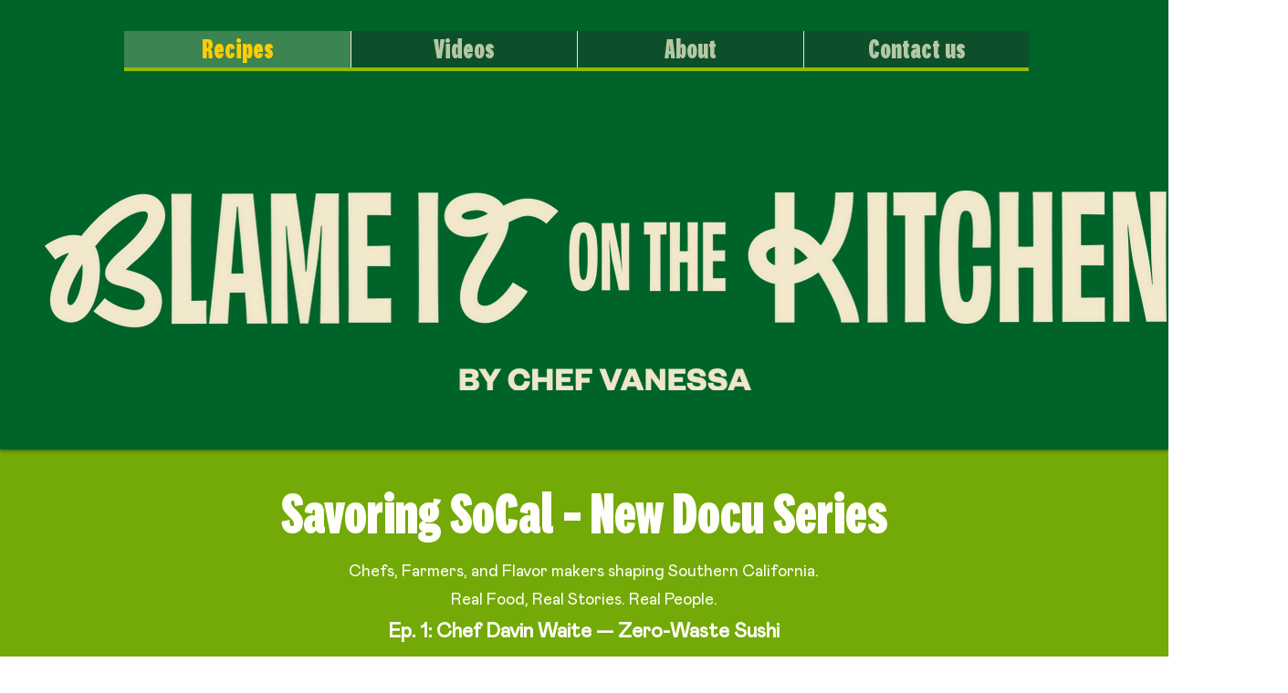

--- FILE ---
content_type: text/html; charset=utf-8
request_url: https://www.google.com/recaptcha/api2/aframe
body_size: 258
content:
<!DOCTYPE HTML><html><head><meta http-equiv="content-type" content="text/html; charset=UTF-8"></head><body><script nonce="gxyVF_O_BeHANGuZHNl5dw">/** Anti-fraud and anti-abuse applications only. See google.com/recaptcha */ try{var clients={'sodar':'https://pagead2.googlesyndication.com/pagead/sodar?'};window.addEventListener("message",function(a){try{if(a.source===window.parent){var b=JSON.parse(a.data);var c=clients[b['id']];if(c){var d=document.createElement('img');d.src=c+b['params']+'&rc='+(localStorage.getItem("rc::a")?sessionStorage.getItem("rc::b"):"");window.document.body.appendChild(d);sessionStorage.setItem("rc::e",parseInt(sessionStorage.getItem("rc::e")||0)+1);localStorage.setItem("rc::h",'1768856112308');}}}catch(b){}});window.parent.postMessage("_grecaptcha_ready", "*");}catch(b){}</script></body></html>